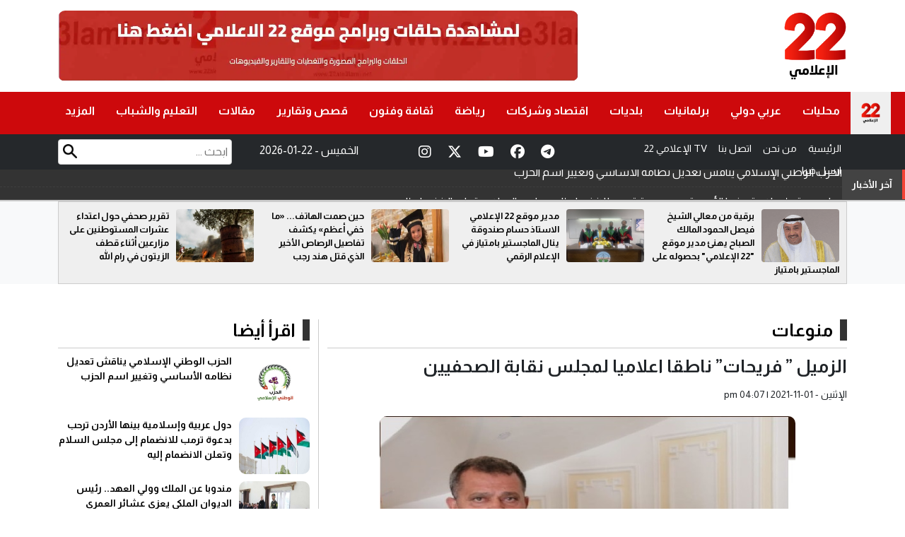

--- FILE ---
content_type: text/html; charset=UTF-8
request_url: https://22ale3lami.net/%D8%A7%D9%84%D9%85%D8%B2%D9%8A%D8%AF_%D8%A7%D9%84%D9%85%D8%B2%D9%8A%D8%AF/%D9%85%D9%86%D9%88%D8%B9%D8%A7%D8%AA/2021/11/01/%D8%A7%D9%84%D8%B2%D9%85%D9%8A%D9%84-%D9%81%D8%B1%D9%8A%D8%AD%D8%A7%D8%AA-%D9%86%D8%A7%D8%B7%D9%82%D8%A7-%D8%A7%D8%B9%D9%84%D8%A7%D9%85%D9%8A%D8%A7-%D9%84%D9%85%D8%AC%D9%84%D8%B3/
body_size: 10690
content:
<!DOCTYPE html>
<html lang="en">
<head>
<meta charset="UTF-8">
<title>الزميل ” فريحات” ناطقا اعلاميا لمجلس نقابة الصحفيين</title>
<link rel="shortcut icon" href="/images/favicon.png" />	
  
	

	<meta property='og:title' content='22 الإعلامي : الزميل ” فريحات” ناطقا اعلاميا لمجلس نقابة الصحفيين'/>
	<meta property='og:description' content=''/>
	<meta property="og:url" content="https://22ale3lami.net/news/368"/>
	<meta property="og:image" content="https://22ale3lami.net/assets/2021-11/images/368_1758560551.jpg" />
	<meta property="og:image:width"  content="1200" />
	<meta property="og:image:height" content="630" />
	<meta property="og:image:secure_url" content="https://22ale3lami.net/assets/2021-11/images/368_1758560551.jpg" />
	
	
	
    <meta name="description" content="">
	<link rel="canonical" href="https://22ale3lami.net/news/368" />

	<meta property="article:published_time" content="2021-11-01 13:07:15+00:00" />
	<meta name="twitter:card" content="summary_large_image" />
	<meta name="twitter:description" content="" />
	<meta name="twitter:title" content="الزميل ” فريحات” ناطقا اعلاميا لمجلس نقابة الصحفيين" />
	<meta name="twitter:site" content="@22ale3lami" />
	<meta name="twitter:image" content="https://22ale3lami.net/assets/2021-11/images/368_1758560551.jpg" />
	<meta name="twitter:creator" content="@22ale3lami" />	
	
 
		
	
<meta name="viewport" content="width=device-width, initial-scale=1.0">
<link rel="stylesheet" href="/css/bootstrap.min.css">
<link rel="stylesheet" href="/css/style.css?v=6.0">
	
<link rel="stylesheet" type="text/css" href="/owlcarousel/assets/owl.carousel.min.css?v=1.0">
<link rel="stylesheet" type="text/css" href="/owlcarousel/assets/owl.theme.default.min.css?v=1.0">		
	
	
<link href="/font-awesome/css/fontawesome.css" rel="stylesheet" />
<link href="/font-awesome/css/brands.css" rel="stylesheet" />
<link href="/font-awesome/css/solid.css" rel="stylesheet" />		
	
<link rel="preconnect" href="https://fonts.googleapis.com">
<link rel="preconnect" href="https://fonts.gstatic.com" crossorigin>
<link href="https://fonts.googleapis.com/css2?family=Almarai:wght@300;400;700;800&family=Cairo:wght@200..1000&family=Lexend:wght@100..900&display=swap" rel="stylesheet">
	
<script type='text/javascript' src='https://platform-api.sharethis.com/js/sharethis.js#property=68e128d5f57dfd1a77a9d356&product=sop' async='async'></script>	
	
	<!-- Google tag (gtag.js) -->
<script async src="https://www.googletagmanager.com/gtag/js?id=G-MNL9PT0DYP"></script>
<script>
  window.dataLayer = window.dataLayer || [];
  function gtag(){dataLayer.push(arguments);}
  gtag('js', new Date());

  gtag('config', 'G-MNL9PT0DYP');
</script>

</head>

<body>
	
	<style>
	@media (max-width: 768px) {
		
.breaking-news {

    bottom: 48px !important;

}
		}
	
	</style><header id="mainHeader">
  
<style>
	
	.sub-story2 .writer { text-align: right;}
	.sub-story2 .writer a { color:#BD0E10; font-weight: bold;}

	
	.top-home img { width: 100%; height: 100px; border-radius: 10px;}
	
	.search-box {
    position: relative;
}
	.search-field { border:1px solid #ccc; border-radius: 4px; text-align: right; direction: rtl; padding: 5px;  margin-top: 7px}
	.search-btn {
    height: 20px;
    position: absolute;
    left: 7px;
    top: 14px;
}
	
	.note{ font-size: 40px; font-weight: bold; text-align: center; padding-top: 20px; color:#BF0E11}
	
	
	.top-new-box{
	padding: 10px;
		border:1px solid #ccc; background-color: #efefef;
		
	}
	
	.top-news img {
    width: 110px !important;
    height: 75px !important;
    border-radius: 4px;
    float: right;
    margin-left: 10px;
	}
	
	.top-news .title { font-size: 13px; font-weight: bold;  text-align: right; direction: rtl;}
	.top-news .title a { color:#000;}	
	.mobile-menu { display: none;}
	
	@media (max-width: 768px) {
		
		.sub-story .bg-img { height: 280px !important;}
		
		.header-top { margin: 0px; padding: 0px; padding-top: 10px;}
		.col-sm-8 { padding: 0px;}
		.top-home img { border-radius: 0px;}
		
		.mobile-menu { background-color: #333; height: 50px ; overflow:hidden; display: block; width:100%; direction: rtl}
		
		.mobile-menu { list-style: none; text-align: center; }
		.mobile-menu li { text-align: center;display: inline-block; padding: 5px; padding-top: 10px;  }
		.mobile-menu li a { color:#fff; font-size: 12px;}
		
		.footer-link li { width:50%; float: right;}
		
		.mt135 { margin-top: 10px;}
		
		.mt160 { margin-top: 161px;}
		
	}
	
	</style>	
<div class="header-top">
    <div class="container">
		<div class="row flex-row-reverse">
			
		<div class="menu-toggle">&#9776;</div>	
		<div class="col-sm-4 center">
	  	<a href="/"><img src="/images/logo-new.png" alt="Logo" class="logo"></a>
		</div>
      
	 <div class="col-sm-8">
		<div class="top-home"><a href="https://22ale3lami.net/%d8%a7%d9%84%d8%a8%d8%ab-%d8%a7%d9%84%d9%85%d8%a8%d8%a7%d8%b4%d8%b1/" target="_blank"><img src="/assets/banners/banner-af57b3bde7820668dccac773e59a977b.webp" width="" height="" /></a></div>
		 
		 <div class="mobile-menu">
		 	<ul class="mobile-menu">
				<li><a href="/"> الرئيسية</a></li>
				<li><a href="/من-نحن">من نحن</a></li>
				<li><a href="/اتصل-بنا">اتصل بنا </a></li>
				<li><a href="/البث-المباشر">22 الإعلامي TV</a></li>
				
				<li><a href="/send-news">ارسل خبرا</a></li>
			 </ul>
		 </div>		
	 </div>
	
	</div>
 </div>
	
  </div>
<style>
	.menu ul li {
  position: relative;
}

.menu ul li ul {
  display: none;
  position: absolute;
  top: 100%;
  right: 0; /* لو بدك القائمة تفتح لليمين */
  background: #cd090c;
  list-style: none;
  padding: 0;
  margin: 0;

  min-width: 150px;
  z-index: 999;
}

.menu ul li ul li a {
  display: block;
  padding: 10px;
  text-decoration: none;
  color: #f2f2f2; text-align: right
}

.menu ul li ul li a:hover {
  background: #cd090c;
}

.menu ul li:hover > ul {
  display: block;
}
		
@media (max-width: 768px) {
  .menu ul li ul {
    position: static;
    display: block !important;
    border: none;
    background: transparent;
  }
  .menu ul li ul li a {
    padding-right: 20px; /* مسافة للتمييز */
  }
	.menu { padding-top: 45px;}
	.menu li a { padding: 9px 20px;}	
	.more-link { display: none !important;}
	.menu ul li.home { display: none}
}

	</style>
	
	
	
<!-- Search Icon -->
<style>
/* Search Icon */

/* Search Icon */
.search-icon {
  position: absolute;
  top: 15px;
  left: 15px;
  font-size: 20px;
  color: #000; /* changed to black */
  cursor: pointer;
  z-index: 1001;
  display: none; /* hidden by default (desktop) */
}

/* Show only on mobile */
@media (max-width: 768px) {
  .search-icon {
    display: block;
  }
}

/* Overlay Background */
.search-overlay {
  display: none;
  position: fixed;
  z-index: 2000;
  top: 0;
  left: 0;
  width: 100%;
  height: 100%;
  background-color: rgba(0, 0, 0, 0.9);
  overflow: hidden;
  transition: 0.5s;
}

/* Close Button */
.search-overlay .closebtn {
  position: absolute;
  top: 20px;
  right: 35px;
  font-size: 40px;
  color: #fff;
  cursor: pointer;
}

/* Search Form */
.search-overlay-content {
  position: relative;
  top: 40%;
  width: 80%;
  margin: auto;
  text-align: center;
}

.search-overlay-content input[type="text"] {
  padding: 15px;
  font-size: 18px;
  border: none;
  width: 70%;
  outline: none;
  border-radius: 5px 0 0 5px; direction: rtl
}

.search-overlay-content button {
  padding: 15px;
  font-size: 18px;
  border: none;
  background: #d32f2f;
  color: white;
  cursor: pointer;
  border-radius: 0 5px 5px 0;
}

.search-overlay-content button:hover {
  background: #b71c1c;
}

		
	
	
</style>	
<div class="search-icon" onclick="openSearch()">
  <i class="fa fa-search"></i>
</div>

<!-- Overlay Search Box -->
<div id="searchOverlay" class="search-overlay">
  <span class="closebtn" onclick="closeSearch()">&times;</span>
  <div class="search-overlay-content">
    <form action="/search.php" method="get">
      <input type="text" id="keywords" name="keywords" placeholder="ابحث هنا..." name="q" autofocus />
      <button type="submit"><i class="fa fa-search"></i></button>
    </form>
  </div>
</div>
	
	<script>
function openSearch() {
  document.getElementById("searchOverlay").style.display = "block";
}

function closeSearch() {
  document.getElementById("searchOverlay").style.display = "none";
}
</script>


  <nav class="menu"> <span class="close-btn">&times;</span>
    <ul>
      <li class="home"><a href="/"><img src="/images/logo-new.png" alt="Logo"></a></li>
		<li ><a href="/category/محليات">محليات</a></li><li ><a href="/category/عربي-دولي">عربي دولي</a></li><li ><a href="/category/برلمانيات">برلمانيات</a></li><li ><a href="/category/بلديات">بلديات</a></li><li ><a href="/category/اقتصاد-وشركات">اقتصاد وشركات</a></li><li ><a href="/category/رياضة">رياضة</a></li><li ><a href="/category/ثقافة-وفنون">ثقافة وفنون</a></li><li ><a href="/category/قصص-وتقارير">قصص وتقارير</a></li><li ><a href="/category/مقالات">مقالات</a></li><li ><a href="/category/التعليم-والشباب">التعليم والشباب</a></li>		<li ><a href="#" class="more-link">المزيد</a>
		<ul>
			<li ><a href="/category/منوعات">منوعات</a></li><li ><a href="/category/اخبار-الناس">اخبار الناس</a></li><li ><a href="/category/دين-و-دنيا">دين و دنيا</a></li><li ><a href="/category/طب-وصحة">طب وصحة</a></li>		</ul>
		
		</li>
    </ul>
  </nav>
<div class="gray-bg">
	<div class="container">
	<div class="row flex-row-reverse">
		
		
		<div class="col-md-4">
			<ul class="info">
				<li><a href="/"> الرئيسية</a></li>
				<li><a href="/من-نحن">من نحن</a></li>
				<li><a href="/اتصل-بنا">اتصل بنا </a></li>
				<li><a href="/البث-المباشر">22 الإعلامي TV</a></li>
				
				<li><a href="/send-news">ارسل خبرا</a></li>
			</ul>
		</div>

		
<div class="col-md-3">
<div class="header-top-social">
<a target="_blank" href="https://www.instagram.com/22ale3lamii/" class="instagram"><i class="fab fa-instagram"></i></a>
<a target="_blank" href="https://x.com/22ale3lami" class="x-twitter"><i class="fab fa-x-twitter"></i></a>
<a target="_blank" href="https://www.youtube.com/@22ale3lami/" class="youtube"><i class="fab fa-youtube"></i></a>
<a target="_blank" href="https://www.facebook.com/22ale3lami/" class="facebook"><i class="fab fa-facebook"></i></a>
<a target="_blank" href="https://nabd.com/22ale3lami" class="telegram"><i class="fab fa-telegram"></i></a>
</div>		
		
		
		</div>
		<div class="col-md-2">
				<div class="site-date">
				2026-01-22 - الخميس				</div>		
		
		</div>
		
			  <div class="col-sm-3">
		  <div class="search-box">
		  	<form action="/search.php" method="get">
				<input type="text" id="keywords" name="keywords" placeholder="ابحث ..." class="search-field">
				<input type="image" src="/images/search-icon.png" class="search-btn">
			</form>
		  </div>
	  
	  </div>	
	  </div>
	</div>
	
  </div>	
	
	
	<style>
/* ===== News Ticker Styles ===== */
:root {
  --ticker-bg: #333;
  --ticker-link: #fff;
  --ticker-height: 42px;   /* ارتفاع السطر */
  --ticker-gap: 10px;
}

.news-ticker {
  display: flex;
  align-items: stretch;
  background: var(--ticker-bg);
  color: var(--ticker-link);
  width: 100%;
  overflow: hidden;
  border-bottom: 1px solid rgba(255,255,255,0.08);
  z-index: 50;
}

/* التسمية يميناً */
.news-ticker .ticker-label {
  flex: 0 0 auto;
  padding: 0 14px;
  min-width: max-content;
  display: flex;
  align-items: center;
  font-weight: 700;
  font-size: 14px;
  letter-spacing: .2px;
  background: rgba(255,255,255,0.08);
  border-inline-start: 4px solid #f44336; /* شريط صغير اختياري */
}

/* نافذة العرض */
.news-ticker .ticker-viewport {
  flex: 1 1 auto;
  position: relative;
  overflow: hidden;
  height: var(--ticker-height);
}

/* القائمة العمودية */
.news-ticker .ticker-list {
  list-style: none;
  padding: 0;
  margin: 0;
  will-change: transform;
}

.news-ticker .ticker-list li {
  display: flex;
  align-items: center;
  height: var(--ticker-height);
  padding-inline: 12px;
  gap: var(--ticker-gap);
  border-bottom: 1px dashed rgba(255,255,255,0.06);
}

.news-ticker a {
  color: var(--ticker-link);
  text-decoration: none;
  display: block;
  width: 100%;
  white-space: nowrap;
  overflow: hidden;
  text-overflow: ellipsis;
}

.news-ticker a:hover { text-decoration: underline; }

/* انتقال خطوة واحدة */
.news-ticker .ticker-list.is-sliding {
  transition: transform .45s ease-in-out;
  transform: translateY(calc(-1 * var(--ticker-height)));
}

/* تباين جيد على الشاشات الصغيرة */
@media (max-width: 768px) {
  :root { --ticker-height: 38px; }
  .news-ticker .ticker-label { font-size: 13px; padding: 0 12px; }
  .news-ticker .ticker-list li { padding-inline: 10px; }
}

/* تباين أكبر جداً */
@media (max-width: 420px) {
  :root { --ticker-height: 36px; }
}
	
	
	</style>
<!-- News Ticker: place this under your main nav -->
<div class="news-ticker mt160" dir="rtl" aria-label="آخر الأخبار">
  <div class="ticker-label">آخر الأخبار</div>

  <div class="ticker-viewport">
    <ul class="ticker-list">
	 <li><a href="/news/334258/">الحزب الوطني الإسلامي يناقش تعديل نظامه الأساسي وتغيير اسم الحزب</a></li>


 <li><a href="/news/334257/">دول عربية وإسلامية بينها الأردن ترحب بدعوة ترمب للانضمام إلى مجلس السلام وتعلن الانضمام إليه</a></li>


 <li><a href="/news/334256/">مندوبا عن الملك وولي العهد..  رئيس الديوان الملكي يعزي عشائر العمري والصرايرة والبستنجي وخريس والدلقموني</a></li>


 <li><a href="/news/334255/">المواصفات والمقاييس تحصل على الاعتماد لخدمة منح شهادة المنتج العضوي من الوكالة التركيّة</a></li>


 <li><a href="/news/334254/">محاضرة في الرمثا حول مخاطر المخدرات</a></li>


 <li><a href="/news/334253/">التعاون الإسلامي تدين هدم إسرائيل منشآت للأونروا في القدس</a></li>


 <li><a href="/news/334252/">"الشؤون الفلسطينية" تدين هدم قوات الاحتلال مباني للأونروا في القدس</a></li>


 <li><a href="/news/334251/">رئيس النواب: استمعنا لرؤية ملكية لتطوير آليات العمل الحزبي بما يخدم المصلحة العامة</a></li>


 <li><a href="/news/334250/">إطلاق شبكة الأعمال الأردنية – السعودية لتعزيز الشراكات والاستثمارات المشتركة</a></li>


 <li><a href="/news/334249/">مادبا: إرشادات للمزارعين للوقاية من آثار الصقيع </a></li>


 <li><a href="/news/334248/">تعيين حكام مباراتي نصف نهائي كأس الأردن لكرة القدم للسيدات </a></li>


 <li><a href="/news/334247/">نادي معلمي المفرق يتوّج بطلاً لبطولة البلياردو في دورة ميلاد القائد 22</a></li>


 <li><a href="/news/334246/">"الهيئة الهاشمية" و"صندوق التنمية الإنسانية" يوقعان مذكرة تفاهم واتفاقية تعاون </a></li>


 <li><a href="/news/334245/">قيادة الشباب في الحزب الوطني الإسلامي تفتح بوابة العمل الميداني من إربد وتشارك في حملة التبرع بالدم التي نظمها فرع الحزب</a></li>


 <li><a href="/news/334244/">انتشال مركبة تعرضت للسقوط في قناة الملك عبدالله</a></li>


    </ul>
  </div>
</div>	
	
	
	
	
</header>

<section class="bg-light top-news-section mt135" >
  <div class="container">
    <div class="top-new-box">
      <div class="owl-carousel owl-theme" id="top-news" name="top-news">
		        <div class="item">
          <div class="top-news"> <a href="/news/334040/"><img src="/assets/2026-01-17/thumb/12_news_1768642860.png" ></a>
            <div class="title" ><a href="/news/334040/">برقية من معالي الشيخ فيصل الحمود المالك الصباح يهنئ مدير موقع "22 الإعلامي" بحصوله على الماجستير بامتياز</a></div>
          </div>
        </div>
        <div class="item">
          <div class="top-news"> <a href="/news/333505/"><img src="/assets/2026-01-05/thumb/12_news_1767612505.jpg" ></a>
            <div class="title" ><a href="/news/333505/">مدير موقع 22 الإعلامي الاستاذ حسام صندوقة ينال الماجستير بامتياز في الإعلام الرقمي</a></div>
          </div>
        </div>
        <div class="item">
          <div class="top-news"> <a href="/news/330098/"><img src="/assets/2025-10-21/thumb/12_news_1761009737.jpg" ></a>
            <div class="title" ><a href="/news/330098/">حين صمت الهاتف... «ما خفي أعظم» يكشف تفاصيل الرصاص الأخير الذي قتل هند رجب</a></div>
          </div>
        </div>
        <div class="item">
          <div class="top-news"> <a href="/news/330067/"><img src="/assets/2025-10-20/thumb/12_news_1760961819.jpeg" ></a>
            <div class="title" ><a href="/news/330067/">تقرير صحفي حول اعتداء عشرات المستوطنين على مزارعين أثناء قطف الزيتون في رام الله</a></div>
          </div>
        </div>
      </div>
    </div>
  </div>
</section>	

<style>
	.title-key { font-size: 18px;font-weight: bold; color:#B80E11; margin-bottom: 10px;}
	.post-writer { text-align: right; font-size: 16px; font-weight: bold; margin-bottom: 10px;}
	.post-writer a { color:#B80E11}
	.share-icons { padding: 10px;}
	
	.post-image { text-align: center;}
	
	.post-content {    text-align: justify;
    direction: rtl;

    font-size: 18px;
    font-weight: bold;
    overflow: hidden;
    line-height: 30px;}

	.post-content span {color:#000 ; text-align:justify; direction: rtl;  font-size: 18px !important; font-weight: bold; line-height: 30px;}
	.post-content div {color:#000 !important; text-align:justify; direction: rtl;  font-size: 18px !important; font-weight: bold; line-height: 30px;}
	.post-content p {color:#000 !important; text-align:justify; direction: rtl;  font-size: 18px !important; font-weight: bold; line-height: 30px;}
	.post-content h4 {color:#000 !important; text-align:justify; direction: rtl;  font-size: 18px !important; font-weight: bold; line-height: 30px;}
	.post-content h2 {color:#000 !important; text-align:justify; direction: rtl;  font-size: 18px !important; font-weight: bold; line-height: 30px;}
	
	.post-date { font-size: 14px; text-align: right; direction: rtl;}
	
	.post-content img { width: 98%; border-radius: 4px; margin-top: 10px; margin-bottom: 10px;}
	
	
.post-image img {
    border-radius: 10px;
    width: 80%;

    margin-bottom: 15px;
}	
	
	.content h1 {
		
		text-align: right;
    direction: rtl;

    font-size: 25px;
    font-weight: bold;
    margin-bottom: 15px;
	}

</style>


<div class="container mt50 offset">
  <div class="row flex-row-reverse">
    <div class="col-md-8" style="border-left: 1px solid #ccc;">
      <div class="col-md-12">
        <h2 class="home-section"><a href="#">منوعات</a></h2>  
      </div>
      <div class="col-md-12">
        <div class="content-box">
			
			<div class="content" itemscope itemtype="https://schema.org/NewsArticle">
							
			<h2 class="title-key"></h2>	
			<h1 itemprop="headline">الزميل ” فريحات” ناطقا اعلاميا لمجلس نقابة الصحفيين</h1>
				
			<div class="post-date" itemprop="datePublished">الإثنين - pm  04:07  | 2021-11-01 </div>	
				
			<div class="share-icons">
			<!-- ShareThis BEGIN --><div class="sharethis-inline-share-buttons"></div><!-- ShareThis END -->	
			</div>
			
				
						<div class="post-image">
			<img src="https://22ale3lami.net/assets/2021-11/images/368_1758560551.jpg"  alt="{title}" />			</div>			
							
			<div class="post-content" itemprop="description">
				<span class="red-color"> 22 الإعلامي  &nbsp; -  </span><br><h2 class="has-normal-font-size">انتخب مجلس نقابة الصحفيين الاردنيين الزميل الصحفي علي عزبي فريحات ناطقا اعلاميا للمجلس للمرة الثالثه على التوالي وذلك خلال اولى جلسات المجلس الحالي التي عقدت الاحد .<br><br>وياتي اختيار الزميل علي فريحات نتيجة لخبراته الصحفية والاعلامية وثقة المجلس و الهيئة العامة بقدرته على ابراز رسالة واهداف المجلس والانجازات والمواضيع التي يتم تناولها وتغطياته المهنية والمميزه التي تحفز لتحقيق المزيد من الانجازات لخدمة الوطــن .<br><br>موقع 22 الاخباري يبارك للزميل فريحات متمنيه له مزيدا من التقدم والازدهار في ظل الراية الهاشمية المظفرة .</h2><br><br><h2 class="has-normal-font-size">مبارك..تستحق بجدارة.<br><br>الزميل علي فريحات في سطور..<br><br>السيرة الذاتية ..<br><br>• مديرا لمكتب الرأي في عجلون .<br><br>• مشرفا لمكتب وكالة الأنباء الأردنية "بترا" في عجلون .<br><br>• رئيس هيئة تحرير لوكالة إنجاز الاخبارية .<br><br>• رئيسا لهيئة تحرير موقع وكالة الحق يعلو الاخباري .<br><br>• رئيسا لهيئة تحرير موقع نافذة البيئة والتنمية الإخباري .<br><br>• ناطق إعلامي في نقابة الصحفيين الأردنيين .<br><br>**رئيسا لجمعية البيئة الاردنية .<br><br>**مدرب معتمد لدى مركز زها الثقافي .في مجال الصحافة والاعلام .<br><br>الخبرات الاعلامية والصحفية سابقا :---<br><br>. عضوا بمجلس نقابة الصحفيين الأردنيين ل ٣ دورات.<br><br>• مديرا للتحرير في المؤسسة الصحفية الأردنية الرأي في عام 1/7/2005م.<br><br>• مديرا للمركز الأردني للإعلام في إقليم الشمال .<br><br>• مديرا لمكتب الرأي لمحافظة جرش لمدة ثلاث سنوات.<br><br>• مندوبا للإذاعة الأردنية في لواء كفرنجة .<br><br>• أمينا للسر ومنسق لجان الفروع ومساعد أمين الصندوق في نقابة الصحفيين الأردنيين في الدورة السابقة .<br><br>• عضوا في لجان نقابة الصحفيين الأردنيين منها لجنة النقابة لفرع الشمال ومن ثم رئيسا لها بالإضافة الى المشاركة في جميع لجان النقابة منها : اللجنة الاجتماعية والحريات الصحفية وشؤون المهنة و العلاقات والشؤون الخارجية كما مثلت النقابة لدى مجمع النقابات المهنية.<br><br>• عضوا في مجلس كلية الإعلام في جامعة اليرموك وعضوا في اللجنة الإعلامية في جامعة عجلون الوطنية.<br><br>• رئيسا للجنة العمالية في صحيفة الرأي عن مكاتبها في المحافظات .<br><br>• مندوبا صحفيا لعدد من الصحف والمجلات في الخارج منها مجلة المستشفيات العربية ومجلة البيئة والتنمية.<br><br>• مستشارا لعدد من المواقع الالكترونية والمؤسسات .<br><br>• عضوا في اللجنة الإعلامية لمهرجان جرش للثقافة والفنون لأكثر من مرة ومنسقا للجنة الإعلامية المحلية للمهرجان .<br><br>• رئيسا للجنة الإعلامية لبعثة الحج الأردنية لعام2013.<br><br>• رئيسا اللجنة الإعلامية لجمعية البيئة الأردنية وناطقا إعلاميا باسمها .<br><br>• مراسلا لمجلة المستشفى العربي في الإمارات ولبنان.<br><br>• عضو نقابة الصحافيين العالميين .<br><br>• عضوا في الاتحاد الدولي للصحافة .<br><br>• عضوا في المنتدى الإعلامي العربي .<br><br>• ناطقا إعلامي لجامعة عجلون الوطنية وبلدية عجلون بشكل تطوعي .<br><br>• رئيسا للجنة الإعلامية لعجلون مدينة الثقافة عام 2013.<br><br>• رئيسا وعضوا لأكثر من 25 هيئة شبابية وثقافية وخيرية وتطوعية وبيئية .<br><br>• درع الجوائز والدروع وكتب الشكر :<br><br>• جائزة المنظمة العربية كأفضل صحفي يعمل في مجال البيئة على مستوى الوطن العربي .<br><br>• جائزة دولية عن العمود الصحفي في مقال حمل عنوان “ الاعتداء على الغابات عمل إجرامي” في مسابقة “ البيئة لا تعرف حدودا ” والتي جاءت ضمن برنامج تنمية القدرات لمشروع “اتفاقيات ريو الدولية في التنمية الأردنية ” المنفذ من قبل وزارة البيئة بتمويل و دعم من مرفق البيئة العالمي وبرنامج الأمم المتحدة الإنمائي.<br><br>• حاصل على العديد من الدروع التقديرية من مختلف المؤسسات والجهات الحكومية والخاصة في الأردن وخارجه منها شهادة شكر وتقدير من الحكومة الألمانية GTZ مشروع مكافحة الفقر وتنمية المجتمعات.<br><br>• تم تكريمي بهديه ملكية ودرع نقابة الصحفيين 2021.<br><br>المشاركات :<br><br>• تمثيل النقابة في مؤتمر قمة الجوار في العراق شهر ايلول 2021<br><br>•تمثيل النقابة من خلال المشاركة في الورشة الاقليمية في تونس تحت عنوان "الحق في التنظيم النقابي والحق في المفاوضات الجماعية "التي انعقدت بتنظيم من الاتحاد الدولي للصحفيين و النقابة الوطنية للصحفيين التونسيين بمشاركة 12 نقابة يمثلون النقابات الصحفية العربية عام 2015 .<br><br>• المشاركة بورشة كسب التأييد لمكافحة المخدرات في لبنان .<br><br>• المشاركة بالمنتدى العربي للبيئة والتنمية في لبنان والذي أقيم في فندق فينسيا ببيروت بعنوان “إنقاذ البيئة من خلال تغيير أنماط الاستهلاك والإنتاج “ والذي شارك به عدد من ممثلي الدول العربية.<br><br>•المشاركة بورشة المنظمة العربية للمسؤولية المجتمعية في الإمارات .<br><br>•المشاركة في ورشة مركز إمداد للإعلام عن تعزيز قدرات الإعلاميين لتغطية القضايا البيئية<br><br>• المشاركة في ورشة التغير المناخي في اليونان .</h2><br>



			</div>
				
			<div class="post-content" style="text-align: center">
				
			</div>	
				
				
			<div class="post-content">
				<ul class="photos">
				<li >
<img src="https://22ale3lami.net/assets/2021-11/news_gallery/368_1759227490.jpg" /></a>

</li>				</ul>
			</div>
				
				
			<div class="share-icons">
			<!-- ShareThis BEGIN --><div class="sharethis-inline-share-buttons"></div><!-- ShareThis END -->	
			</div>				
				
			<div class="post-content keywords">
				
				
				<style>
					.keyword {width:auto; padding: 6px; float: right; margin-left: 10px; border-radius: 4px; background-color: #941917}
					.keyword a { color:#fff;}
					.keywords h2 { font-size: 24px !important; font-family: webfont !important;}
				</style>
							</div>			
				
				
			</div>			
			

        </div>
      </div>
    </div>
    <div class="col-md-4">
		
		
	      <div class="col-md-12">
        <h2 class="home-section"><a href="#">اقرأ أيضا</a></h2>
      </div>
      <div class="col-md-12">
		  <div class="row flex-row-reverse">
			  	
			  
				       <div class="col-md-12">
            <div class="sub-story2"> <a href="/news/334258/"><img src="/assets/2026-01-21/thumb/12_news_1769023715.jpg"></a>
            <div class="title"><a href="/news/334258/">الحزب الوطني الإسلامي يناقش تعديل نظامه الأساسي وتغيير اسم الحزب </a></div>
          </div>
        </div>
       <div class="col-md-12">
            <div class="sub-story2"> <a href="/news/334257/"><img src="/assets/2026-01-21/thumb/12_news_1769014856.jpeg"></a>
            <div class="title"><a href="/news/334257/">دول عربية وإسلامية بينها الأردن ترحب بدعوة ترمب للانضمام إلى مجلس السلام وتعلن الانضمام إليه </a></div>
          </div>
        </div>
       <div class="col-md-12">
            <div class="sub-story2"> <a href="/news/334256/"><img src="/assets/2026-01-21/thumb/12_news_1769014711.jpg"></a>
            <div class="title"><a href="/news/334256/">مندوبا عن الملك وولي العهد..  رئيس الديوان الملكي يعزي عشائر العمري والصرايرة والبستنجي وخريس والدلقموني </a></div>
          </div>
        </div>
       <div class="col-md-12">
            <div class="sub-story2"> <a href="/news/334255/"><img src="/assets/2026-01-21/thumb/12_news_1769014529.jpg"></a>
            <div class="title"><a href="/news/334255/">المواصفات والمقاييس تحصل على الاعتماد لخدمة منح شهادة المنتج العضوي من الوكالة التركيّة </a></div>
          </div>
        </div>
       <div class="col-md-12">
            <div class="sub-story2"> <a href="/news/334254/"><img src="/assets/2026-01-21/thumb/13_news_1769007576.jpg"></a>
            <div class="title"><a href="/news/334254/">محاضرة في الرمثا حول مخاطر المخدرات </a></div>
          </div>
        </div>
       <div class="col-md-12">
            <div class="sub-story2"> <a href="/news/334253/"><img src="/assets/2026-01-21/thumb/13_news_1769007266.jpg"></a>
            <div class="title"><a href="/news/334253/">التعاون الإسلامي تدين هدم إسرائيل منشآت للأونروا في القدس </a></div>
          </div>
        </div>
       <div class="col-md-12">
            <div class="sub-story2"> <a href="/news/334252/"><img src="/assets/2026-01-21/thumb/13_news_1769006860.jpg"></a>
            <div class="title"><a href="/news/334252/">"الشؤون الفلسطينية" تدين هدم قوات الاحتلال مباني للأونروا في القدس </a></div>
          </div>
        </div>
       <div class="col-md-12">
            <div class="sub-story2"> <a href="/news/334251/"><img src="/assets/2026-01-21/thumb/13_news_1769006732.jpg"></a>
            <div class="title"><a href="/news/334251/">رئيس النواب: استمعنا لرؤية ملكية لتطوير آليات العمل الحزبي بما يخدم المصلحة العامة </a></div>
          </div>
        </div>
		   </div>
      </div>
    </div>
  </div>
</div>	
	
	
<div class="container mt50">
  <div class="row flex-row-reverse">
    <div class="col-md-12">
      <h2 class="home-section"><a href="#">مقالات ذات صلة</a></h2>
    </div>
    <div class="col-md-12">
      <div class="row flex-row-reverse">
		<div class="col-md-3">
           <div class="big-story"> <a href="/news/333399/"><img src="/assets/2026-01-02/images/12_news_1767319948.jpg"></a>
            <div class="title"><a href="/news/333399/">نواف الزيدان : كنت أمتلك ملايين الدولارات قبل حادثة عدي وقصي .. فيديو </a></div>
          </div>
 </div>
<div class="col-md-3">
           <div class="big-story"> <a href="/news/333395/"><img src="/assets/2026-01-02/images/12_news_1767317518.jpg"></a>
            <div class="title"><a href="/news/333395/">لماذا لم يعد عدد المتابعين مهمًا في عالم صناع المحتوى؟ </a></div>
          </div>
 </div>
<div class="col-md-3">
           <div class="big-story"> <a href="/news/332519/"><img src="/assets/2025-12-12/images/12_news_1765573196.jpg"></a>
            <div class="title"><a href="/news/332519/">الجائزة السعودية للإعلام تكشف عن "جوائز التميّز الإعلامي" للاحتفاء بأبرز الأعمال الوطنية </a></div>
          </div>
 </div>
<div class="col-md-3">
           <div class="big-story"> <a href="/news/331604/"><img src="/assets/2025-11-21/images/12_news_1763731201.jpg"></a>
            <div class="title"><a href="/news/331604/">فرنسي يعثر على سبائك ذهبية في حديقة منزله </a></div>
          </div>
 </div>
      </div>
    </div>
  </div>
</div>

<style>
	.breaking-news{background-color:#cd090c;height:55px;padding:0px;position:fixed;bottom:0;width:100%;z-index:99999}
	.breaking-news a  { display: inline-block; direction: rtl; font-family: Almarai; font-size: 22px; color: #fff; font-weight: bold; margin-top: 12px;}
	.breaking-news img {  padding: 5px ;  margin-left: 10px; background-color: #fff; border-radius: 4px; margin-right: 10px;}
	
	.ticker-icon { height: 35px;}
	
	.now-lable { background-color: #000; text-align: center; padding: 5px; font-size: 30px; font-weight: bold; color:#fff;}
	@media (max-width: 768px) {
		.mobile-lable { width:115px !important;}
		.mobile-ticker {width: calc(100% - 135px) !important;}
		
	}
</style>



<section class="footer">
<div class="container mt50">
  <div class="row flex-row-reverse">
	  
	  	<div class="col-md-3">
		<div class="footer-logo"><img src="/images/logo-white-new.png" alt=""/></div>
	  
	    </div>
	  
	  	<div class="col-md-3">
			
				<ul class="footer-link">
				<li ><a href="/category/محليات">محليات</a></li><li ><a href="/category/عربي-دولي">عربي دولي</a></li><li ><a href="/category/برلمانيات">برلمانيات</a></li><li ><a href="/category/بلديات">بلديات</a></li>				</ul>
			
	  
	    </div>
	  
	  	  	<div class="col-md-3">
				<ul class="footer-link">
				<li ><a href="/category/اقتصاد-وشركات">اقتصاد وشركات</a></li><li ><a href="/category/رياضة">رياضة</a></li><li ><a href="/category/ثقافة-وفنون">ثقافة وفنون</a></li><li ><a href="/category/قصص-وتقارير">قصص وتقارير</a></li>				</ul>
				
	  
	    </div>
	  
	  	  	<div class="col-md-3">
				<ul class="footer-link">
				<li ><a href="/category/مقالات">مقالات</a></li><li ><a href="/category/التعليم-والشباب">التعليم والشباب</a></li><li ><a href="/category/منوعات">منوعات</a></li><li ><a href="/category/اخبار-الناس">اخبار الناس</a></li><li ><a href="/category/دين-و-دنيا">دين و دنيا</a></li>				</ul>
				
	  
	    </div>	  
	  
	  	<div class="col-md-12">
			<div class="copyright">جميع الحقوق محفوظة  &copy; 2025  موقع 22 الإعلامي  </div>
	  
	    </div>
	
	
</div>	
</div>
</section>



<script src="https://code.jquery.com/jquery-3.7.1.min.js"></script>
<script type="text/javascript" src="/owlcarousel/owl.carousel.min.js"></script>

<script>
$( document ).ready( function () {
		var owl = $( '#main-news' );
		owl.owlCarousel( {
			rtl: true,
			margin: 10,
			autoplayTimeout: 5000,
			nav: false,
			smartSpeed: 500,
			autoplay: true,
			loop: true,
			dots: true,
			slideBy: 1,
			loop: true,
			navText: [ '<span class="fas fa-chevron-left"></span>', '<span class="fas fa-chevron-right"></span>' ],
			responsive: {
				0: {
					items: 1
				},
				600: {
					items: 1
				},
				850: {
					items: 1
				},
				1000: {
					items: 1
				}
			}
		} )
	} )
	
	
$( document ).ready( function () {
		var owl = $( '#reports-news' );
		owl.owlCarousel( {
			rtl: true,
			margin: 10,
			autoplayTimeout: 5000,
			nav: false,
			smartSpeed: 500,
			autoplay: true,
			loop: true,
			dots: true,
			slideBy: 1,
			loop: true,
			navText: [ '<span class="fas fa-chevron-left"></span>', '<span class="fas fa-chevron-right"></span>' ],
			responsive: {
				0: {
					items: 1
				},
				600: {
					items: 2
				},
				850: {
					items: 4
				},
				1000: {
					items: 4
				}
			}
		} )
	} )	
	
	
	
	
$( document ).ready( function () {
		var owl = $( '#top-news' );
		owl.owlCarousel( {
			rtl: true,
			margin: 10,
			autoplayTimeout: 5000,
			nav: false,
			smartSpeed: 500,
			autoplay: true,
			loop: true,
			dots: true,
			slideBy: 1,
			loop: true,
			navText: [ '<span class="fas fa-chevron-left"></span>', '<span class="fas fa-chevron-right"></span>' ],
			responsive: {
				0: {
					items: 1
				},
				600: {
					items: 1
				},
				850: {
					items: 4
				},
				1000: {
					items: 4
				}
			}
		} )
	} )	
		
</script>
<script>
// ===== News Ticker Logic (one-step vertical carousel) =====
(function () {
  const viewport = document.querySelector('.news-ticker .ticker-viewport');
  const list = document.querySelector('.news-ticker .ticker-list');
  if (!viewport || !list) return;

  const stepMs = 3000; // المدة بين كل خطوة
  let timer = null;
  let paused = false;

  // تأكد أن كل عنصر يطابق ارتفاع السطر المحدد
  function syncHeights() {
    const items = list.querySelectorAll('li');
    items.forEach(li => li.style.height = getComputedStyle(viewport).height);
  }
  syncHeights();
  window.addEventListener('resize', syncHeights);

  // خطوة واحدة: حرّك لأعلى عنصر ثم أعد ترتيبه
  function step() {
    if (paused) return;
    list.classList.add('is-sliding');

    const onEnd = () => {
      list.classList.remove('is-sliding');
      // انقل أول عنصر للنهاية وأعد الضبط دون انتقال
      const first = list.firstElementChild;
      if (first) list.appendChild(first);
      list.style.transition = 'none';
      list.style.transform = 'translateY(0)';
      // قسري لإعادة التدفق ثم أعد الانتقال
      list.offsetHeight; // reflow
      list.style.transition = '';
      list.removeEventListener('transitionend', onEnd);
    };

    list.addEventListener('transitionend', onEnd, { once: true });
    // ابدأ التحريك
    list.style.transform = `translateY(calc(-1 * var(--ticker-height)))`;
  }

  function start() {
    stop();
    timer = setInterval(step, stepMs);
  }
  function stop() {
    if (timer) clearInterval(timer);
    timer = null;
  }

  // إيقاف مؤقت عند المرور بالماوس
  viewport.addEventListener('mouseenter', () => { paused = true; });
  viewport.addEventListener('mouseleave', () => { paused = false; });

  // لمس الموبايل: توقف أثناء اللمس
  viewport.addEventListener('touchstart', () => { paused = true; }, { passive: true });
  viewport.addEventListener('touchend', () => { paused = false; }, { passive: true });

  start();
})();


</script>


<script src="/js/script.js"></script>
</body>
</html>
	


--- FILE ---
content_type: application/javascript
request_url: https://22ale3lami.net/js/script.js
body_size: 298
content:
$(document).ready(function () {
  var menu = $('.menu');
  var headerHeight = $('.header-top').outerHeight();

  function isDesktop() {
    return window.innerWidth > 768;
  }

  $(window).on('scroll', function () {
    if (isDesktop()) {
      if ($(this).scrollTop() > headerHeight) {
        menu.addClass('sticky-menu');
      } else {
        menu.removeClass('sticky-menu');
      }
    } else {
      menu.removeClass('sticky-menu'); // never sticky on mobile
    }
  });

  $('.menu-toggle').on('click', function () {
    menu.addClass('open');
  });

  $('.close-btn').on('click', function () {
    menu.removeClass('open');
  });
});
